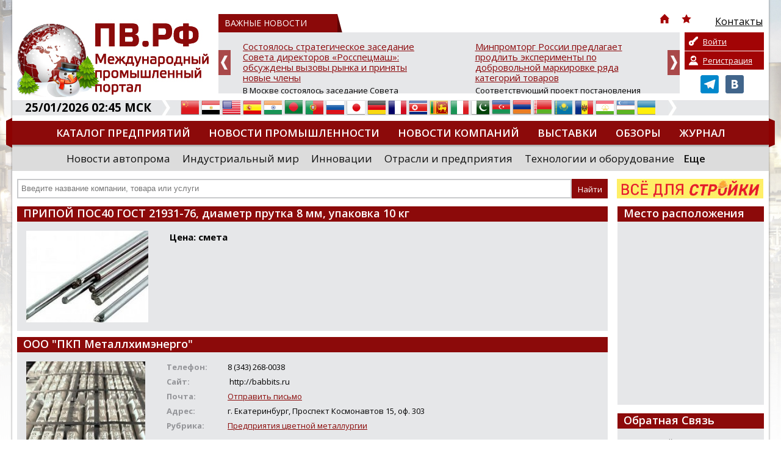

--- FILE ---
content_type: text/html; charset=UTF-8
request_url: https://promvest.info/ru/goods/pripoy-pos40gost-21931-76-diametr-prutka-8-mm-upakovka-10-kg/
body_size: 12390
content:
<!doctype html>
<html xmlns="http://www.w3.org/1999/xhtml" lang="ru">
<head>
	<meta charset="utf-8" />
	<title>ПРИПОЙ ПОС40
ГОСТ 21931-76, диаметр прутка 8 мм, упаковка 10 кг цена в ООО &quot;ПКП Металлхимэнерго&quot; :: ПВ.РФ</title>
	<link rel="shortcut icon" href="/favicon.ico?v=2" />
	<meta name="keywords" content="ПРИПОЙ ПОС40
ГОСТ 21931-76, диаметр прутка 8 мм, упаковка 10 кг" />
	<meta name="description" content="ПРИПОЙ ПОС40
ГОСТ 21931-76, диаметр прутка 8 мм, упаковка 10 кг стоимость и ассортимент в компании ООО &quot;ПКП Металлхимэнерго&quot;. Актуальная информация по товарам и услугам по всем отраслям промышленности, контакты компаний, новости, выставки, тендеры на промышленном портале ПВ.РФ" />
	<meta name="DC.Language" content="ru" />
	<meta name="viewport" content="width=device-width, initial-scale=1.0">
		<link rel="canonical" href="https://promvest.info/ru/goods/pripoy-pos40gost-21931-76-diametr-prutka-8-mm-upakovka-10-kg/">
		
	<link rel="stylesheet" type="text/css" href="/design/reset.css?v=1">
	<link rel="stylesheet" type="text/css" href="/design/style.css?v=51">
	<link rel="stylesheet" type="text/css" href="/design/mobile.css?v=18">
	<link href='//fonts.googleapis.com/css?family=Open+Sans:400,700,800,600&subset=latin-ext,cyrillic-ext' rel='stylesheet' type='text/css'>
	<script src="https://ajax.googleapis.com/ajax/libs/jquery/1.11.1/jquery.min.js"></script>
		<script type="text/javascript" src="/scripts/swfobject/swfobject.js"></script>
	<script type="text/javascript" src="/scripts/chosen.jquery.min.js?v=2"></script>
			<style type="text/css" rel="stylesheet">
			body {		
				background-color: #FFFFFF !important;
									background-image:url(/pictures/branding/branding46.jpg);
					background-repeat: no-repeat;
					background-position: center top;
							}
							@media only screen and (max-width: 1239px) {
					.header {
						background: url(/pictures/branding/branding46.jpg) center top no-repeat;
					}
				}
					</style> 
	
	<meta http-equiv="Cache-Control" content="cache">
	<meta http-equiv="Pragma" content="cache">
	<meta http-equiv="Expires" content="1000">

	<!-- social -->      
	<meta property="og:image" content="/pictures/small_logo.jpg" />
	<link rel="image_src" href="/pictures/small_logo.jpg" />
</head>
<body class="r-sidebar">

	<div class="wrapper">
	<div class="page">
		<div class="top">
					</div>
		<div id="top-block">
			<div class="header">
				<!-- Mobile Menu -->
                <div id="mobile-menu">
					<div id="btn-menu"></div>
					<ul class="menu"></ul>
				</div>
				<a href="/" class="logo"><img src="/pictures/branding/branding_logo58.jpg" alt="ПВ.РФ Промышленный портал" title="ПВ.РФ Промышленный портал" /></a>
                <a href="/" class="mobile-logo"><img src="/pictures/logos/logo_mobile.png" alt="ПВ.РФ Промышленный портал" title="ПВ.РФ Промышленный портал" /></a>
				<noindex>
					<div class="news-top-menu">
						<div class="t1"><span>ВАЖНЫЕ НОВОСТИ</span> 
							<div class="top-menu">
								<ul>
									<li class="i-top-menu"><a rel="nofollow" href="/" title="Главная"><img src="/pictures/home.png" width="16" height="16" alt="Главная" /></a></li> 
									<li class="i-top-menu"><a rel="nofollow" onclick="alert('Чтобы добавить сайт в закладки, нажмите комбинацию клавишь Ctrl+D');return false;" href="javascript:void(0);"><img src="/pictures/fav.png" width="16" height="16"  alt=""/></a></li>  
									<li><a rel="nofollow" href="/ru/kontaktyi/"><img src="/pictures/menu/item4_v1.png" alt="Контакты"/><div class="r-320">Контакты</div></a></li>									<li class="m-lang lang">
									   <a href="#" rel="nofollow" title="Русский" class="current"><i class="ru">&nbsp;</i><span>Русский</span> <img src="/pictures/mobile/select_ar.png" alt=""></a>
									   <ul></ul>                            
									</li>
								</ul>
							</div>
						</div>
						<div id="news">
	<div class="slide"><a rel="nofollow" href="/ru/vazhno/geopoliticheskoe-protivostoyanie-v-tihom-okeane-ssha-hotyat-razmestit-bazu-u-vorot-kitayskogo-porta/">Геополитическое противостояние в Тихом океане: США хотят разместить базу у «ворот» китайского порта</a><p>Геополитическое противостояние в Тихом океане: США хотят разместить базу у «ворот» китайского порта

Планы США по усилению своего военного присутствия в Южной Америке получили конкретные очертания. Как сообщает Bloomberg, Вашингтон намерен построить в Перу военно-морскую базу. Ключевая деталь &mdash; объект может быть размещён всего в 80 км от стратегически важного порта, принадлежащего Китаю, ч...</p></div>
	<div class="slide"><a rel="nofollow" href="/ru/vazhno/moschnost-energosistemyi-yakutii-k-2030-godu-uvelichitsya-v-dva-raza/">Мощность энергосистемы Якутии к 2030 году увеличится в два раза</a><p>На территории Якутии одновременно реализуется ряд крупных энергетических проектов, которые в ближайшие годы позволят почти вдвое увеличить установленную мощность региональной энергосистемы. Об этом сообщил Айсен Николаев - глава РС (Я), председатель комиссии Госсовета РФ по направлению «Энергетика».

По его словам, на сегодняшний день суммарная установленная мощность всех энергоустановок в респу...</p></div>
	<div class="slide"><a rel="nofollow" href="/ru/vazhno/-sostoyalos-strategicheskoe-zasedanie-soveta-direktorov-rosspetsmash-obsujdenyi-vyizovyi-ryinka-i-prinyatyi-novyie-chlenyi/">Состоялось стратегическое заседание Совета директоров «Росспецмаш»: обсуждены вызовы рынка и приняты новые члены</a><p>В Москве состоялось заседание Совета директоров Ассоциации «Росспецмаш». На встрече присутствовали топ-менеджеры и владельцы ведущих предприятий отрасли, выпускающих сельскохозяйственную, строительно-дорожную, прицепную технику, пищевое оборудование и комплектующие.

Ключевой темой обсуждения стала текущая ситуация на рынке специализированного машиностроения. Участники констатировали, что тенден...</p></div>
	<div class="slide"><a rel="nofollow" href="/ru/vazhno/minpromtorg-rossii-predlagaet-prodlit-eksperimentyi-po-dobrovolnoy-markirovke-ryada-kategoriy-tovarov/">Минпромторг России предлагает продлить эксперименты по добровольной маркировке ряда категорий товаров</a><p>Соответствующий проект постановления Правительства Российской Федерации разработан Минпромторгом России и размещен на федеральном портале regulation.gov.ru.

Инициатива предполагает продление до 31 августа 2026 г. сроков проведения экспериментов по добровольной маркировке ряда видов продукции, которые, согласно действующим постановлениям Правительства Российской Федерации, завершаются 28 февраля...</p></div>
	<div class="slide"><a rel="nofollow" href="/ru/vazhno/rektor-i-sotrudniki-mifi-udostoenyi-nagrad-ministerstva-oboronyi-rf-/">Ректор и сотрудники МИФИ удостоены наград Министерства обороны РФ</a><p>В Министерстве обороны Российской Федерации высоко оценили работу ректора и сотрудников НИЯУ МИФИ &ndash; сегодня им вручили заслуженные награды.

Медалями Минобороны России «За помощь и милосердие» награждены ректор НИЯУ МИФИ Владимир Шевченко и начальник военного учебного центра университета Андрей Коростелев. Эта награда &ndash; признание их личных заслуг в оказании содействия военнослужащим,...</p></div>
	<div class="slide"><a rel="nofollow" href="/ru/vazhno/pomoschnik-prezidenta-rf-nikolay-patrushev-v-ramkah-vizita-v-yakutiyu-otsenil-perspektivyi-razvitiya-jatayskoy-sudoverfi/">Помощник Президента РФ Николай Патрушев в рамках визита в Якутию оценил перспективы развития Жатайской судоверфи</a><p>В рамках рабочей поездки в Якутск помощник Президента РФ, председатель Морской коллегии РФ Николай Патрушев вместе с главой Республики Саха (Якутия) Айсеном Николаевым посетил Жатайскую судоверфь &mdash; ключевой объект для строительства судов, обеспечивающих перевозку жизненно важных грузов в рамках Северного завоза.

Судоверфь, находящаяся на территории опережающего социально-экономического ра...</p></div>

</div>
					</div>
				</noindex>
				<noindex>
	<div class="private-box">
		<div class="buttons">
		
			<a class="login" href="/ru/private/auth/" rel="nofollow">Войти</a>
			<a class="register" href="/ru/private/registration/" rel="nofollow">Регистрация</a>

				</div>
		<div class="social">
			<ul class="social_menu">
				 <li><a href="https://t.me/promvest" target="_blank" rel="nofollow"><img src="/pictures/telegram.png" alt="Telegram" /></a></li> 				 <li><a href="https://vk.com/promv" target="_blank" rel="nofollow"><img src="/pictures/vk.png" alt="VK" /></a></li> 							</ul>
		</div>
	</div>
</noindex>
			</div>
			<noindex>
				<div class="info-bar">
					<div class="time">25/01/2026 02:45 МСК</div>
					<img class="arrow" src="/pictures/arrow-top-info.png" width="14" height="25"  alt=""/>
					<div class="lang">
						<ul><li><a href="//translate.google.com/translate?sl=ru&tl=zh-TW&js=n&ie=UTF-8&u=http%3A%2F%2Fpromvest.info%2Fru%2Fgoods%2Fpripoy-pos40gost-21931-76-diametr-prutka-8-mm-upakovka-10-kg%2F" rel="nofollow" target="_blank" title="Китайский"><i class="zh-TW">&nbsp;</i><span>Китайский</span></a></a></li> <li><a href="//translate.google.com/translate?sl=ru&tl=ar&js=n&ie=UTF-8&u=http%3A%2F%2Fpromvest.info%2Fru%2Fgoods%2Fpripoy-pos40gost-21931-76-diametr-prutka-8-mm-upakovka-10-kg%2F" rel="nofollow" target="_blank" title="Арабский"><i class="ar">&nbsp;</i><span>Арабский</span></a></a></li> <li><a href="//translate.google.com/translate?sl=ru&tl=en&js=n&ie=UTF-8&u=http%3A%2F%2Fpromvest.info%2Fru%2Fgoods%2Fpripoy-pos40gost-21931-76-diametr-prutka-8-mm-upakovka-10-kg%2F" rel="nofollow" target="_blank" title="Английский"><i class="en">&nbsp;</i><span>Английский</span></a></a></li> <li><a href="//translate.google.com/translate?sl=ru&tl=es&js=n&ie=UTF-8&u=http%3A%2F%2Fpromvest.info%2Fru%2Fgoods%2Fpripoy-pos40gost-21931-76-diametr-prutka-8-mm-upakovka-10-kg%2F" rel="nofollow" target="_blank" title="Испанский"><i class="es">&nbsp;</i><span>Испанский</span></a></a></li> <li><a href="//translate.google.com/translate?sl=ru&tl=hi&js=n&ie=UTF-8&u=http%3A%2F%2Fpromvest.info%2Fru%2Fgoods%2Fpripoy-pos40gost-21931-76-diametr-prutka-8-mm-upakovka-10-kg%2F" rel="nofollow" target="_blank" title="Хинди"><i class="hi">&nbsp;</i><span>Хинди</span></a></a></li> <li><a href="//translate.google.com/translate?sl=ru&tl=bn&js=n&ie=UTF-8&u=http%3A%2F%2Fpromvest.info%2Fru%2Fgoods%2Fpripoy-pos40gost-21931-76-diametr-prutka-8-mm-upakovka-10-kg%2F" rel="nofollow" target="_blank" title="Бенгальский"><i class="bn">&nbsp;</i><span>Бенгальский</span></a></a></li> <li><a href="//translate.google.com/translate?sl=ru&tl=pt&js=n&ie=UTF-8&u=http%3A%2F%2Fpromvest.info%2Fru%2Fgoods%2Fpripoy-pos40gost-21931-76-diametr-prutka-8-mm-upakovka-10-kg%2F" rel="nofollow" target="_blank" title="Португальский"><i class="pt">&nbsp;</i><span>Португальский</span></a></a></li> <li><a href="http://promvest.info/ru/goods/pripoy-pos40gost-21931-76-diametr-prutka-8-mm-upakovka-10-kg/" rel="nofollow" title="Русский"><i class="ru">&nbsp;</i><span>Русский</span></a></a></li> <li><a href="//translate.google.com/translate?sl=ru&tl=ja&js=n&ie=UTF-8&u=http%3A%2F%2Fpromvest.info%2Fru%2Fgoods%2Fpripoy-pos40gost-21931-76-diametr-prutka-8-mm-upakovka-10-kg%2F" rel="nofollow" target="_blank" title="Японский"><i class="ja">&nbsp;</i><span>Японский</span></a></a></li> <li><a href="//translate.google.com/translate?sl=ru&tl=de&js=n&ie=UTF-8&u=http%3A%2F%2Fpromvest.info%2Fru%2Fgoods%2Fpripoy-pos40gost-21931-76-diametr-prutka-8-mm-upakovka-10-kg%2F" rel="nofollow" target="_blank" title="Немецкий"><i class="de">&nbsp;</i><span>Немецкий</span></a></a></li> <li><a href="//translate.google.com/translate?sl=ru&tl=fr&js=n&ie=UTF-8&u=http%3A%2F%2Fpromvest.info%2Fru%2Fgoods%2Fpripoy-pos40gost-21931-76-diametr-prutka-8-mm-upakovka-10-kg%2F" rel="nofollow" target="_blank" title="Французский"><i class="fr">&nbsp;</i><span>Французский</span></a></a></li> <li><a href="//translate.google.com/translate?sl=ru&tl=ko&js=n&ie=UTF-8&u=http%3A%2F%2Fpromvest.info%2Fru%2Fgoods%2Fpripoy-pos40gost-21931-76-diametr-prutka-8-mm-upakovka-10-kg%2F" rel="nofollow" target="_blank" title="Корейский"><i class="ko">&nbsp;</i><span>Корейский</span></a></a></li> <li><a href="//translate.google.com/translate?sl=ru&tl=ta&js=n&ie=UTF-8&u=http%3A%2F%2Fpromvest.info%2Fru%2Fgoods%2Fpripoy-pos40gost-21931-76-diametr-prutka-8-mm-upakovka-10-kg%2F" rel="nofollow" target="_blank" title="Тамильский"><i class="ta">&nbsp;</i><span>Тамильский</span></a></a></li> <li><a href="//translate.google.com/translate?sl=ru&tl=it&js=n&ie=UTF-8&u=http%3A%2F%2Fpromvest.info%2Fru%2Fgoods%2Fpripoy-pos40gost-21931-76-diametr-prutka-8-mm-upakovka-10-kg%2F" rel="nofollow" target="_blank" title="Итальянский"><i class="it">&nbsp;</i><span>Итальянский</span></a></a></li> <li><a href="//translate.google.com/translate?sl=ru&tl=ur&js=n&ie=UTF-8&u=http%3A%2F%2Fpromvest.info%2Fru%2Fgoods%2Fpripoy-pos40gost-21931-76-diametr-prutka-8-mm-upakovka-10-kg%2F" rel="nofollow" target="_blank" title="Урду"><i class="ur">&nbsp;</i><span>Урду</span></a></a></li> <li><a href="//translate.google.com/translate?sl=ru&tl=az&js=n&ie=UTF-8&u=http%3A%2F%2Fpromvest.info%2Fru%2Fgoods%2Fpripoy-pos40gost-21931-76-diametr-prutka-8-mm-upakovka-10-kg%2F" rel="nofollow" target="_blank" title="Азербайджанский"><i class="az">&nbsp;</i><span>Азербайджанский</span></a></a></li> <li><a href="//translate.google.com/translate?sl=ru&tl=hy&js=n&ie=UTF-8&u=http%3A%2F%2Fpromvest.info%2Fru%2Fgoods%2Fpripoy-pos40gost-21931-76-diametr-prutka-8-mm-upakovka-10-kg%2F" rel="nofollow" target="_blank" title="Армянский"><i class="hy">&nbsp;</i><span>Армянский</span></a></a></li> <li><a href="//translate.google.com/translate?sl=ru&tl=be&js=n&ie=UTF-8&u=http%3A%2F%2Fpromvest.info%2Fru%2Fgoods%2Fpripoy-pos40gost-21931-76-diametr-prutka-8-mm-upakovka-10-kg%2F" rel="nofollow" target="_blank" title="Белорусский"><i class="be">&nbsp;</i><span>Белорусский</span></a></a></li> <li><a href="//translate.google.com/translate?sl=ru&tl=kk&js=n&ie=UTF-8&u=http%3A%2F%2Fpromvest.info%2Fru%2Fgoods%2Fpripoy-pos40gost-21931-76-diametr-prutka-8-mm-upakovka-10-kg%2F" rel="nofollow" target="_blank" title="Казахский"><i class="kk">&nbsp;</i><span>Казахский</span></a></a></li> <li><a href="//translate.google.com/translate?sl=ru&tl=ro&js=n&ie=UTF-8&u=http%3A%2F%2Fpromvest.info%2Fru%2Fgoods%2Fpripoy-pos40gost-21931-76-diametr-prutka-8-mm-upakovka-10-kg%2F" rel="nofollow" target="_blank" title="Румынский"><i class="ro">&nbsp;</i><span>Румынский</span></a></a></li> <li><a href="//translate.google.com/translate?sl=ru&tl=tg&js=n&ie=UTF-8&u=http%3A%2F%2Fpromvest.info%2Fru%2Fgoods%2Fpripoy-pos40gost-21931-76-diametr-prutka-8-mm-upakovka-10-kg%2F" rel="nofollow" target="_blank" title="Таджикский"><i class="tg">&nbsp;</i><span>Таджикский</span></a></a></li> <li><a href="//translate.google.com/translate?sl=ru&tl=uz&js=n&ie=UTF-8&u=http%3A%2F%2Fpromvest.info%2Fru%2Fgoods%2Fpripoy-pos40gost-21931-76-diametr-prutka-8-mm-upakovka-10-kg%2F" rel="nofollow" target="_blank" title="Узбекский"><i class="uz">&nbsp;</i><span>Узбекский</span></a></a></li> <li><a href="//translate.google.com/translate?sl=ru&tl=uk&js=n&ie=UTF-8&u=http%3A%2F%2Fpromvest.info%2Fru%2Fgoods%2Fpripoy-pos40gost-21931-76-diametr-prutka-8-mm-upakovka-10-kg%2F" rel="nofollow" target="_blank" title="Украинский"><i class="uk">&nbsp;</i><span>Украинский</span></a></a></li> </ul>					</div>
					<img class="arrow" src="/pictures/arrow-top-info.png" width="14" height="25"  alt=""/>
									</div>
			</noindex>
			<div class="menu_holder">
				<ul class="menu"><li><a href="/ru/catalog/">Каталог предприятий</a></li><li><a href="/ru/novosti-promyishlennosti/">Новости промышленности</a></li><li><a href="/ru/novosti-kompaniy/">Новости компаний</a></li><li><a href="/ru/vyistavki/">Выставки</a></li><li><a href="/ru/obzoryi/">Обзоры</a></li><li><a href="/ru/promyishlennyiy-vestnik/">Журнал</a></li><li><a href="/ru/diplomyi/">Дипломы</a></li></ul>				<img src="/pictures/menu_l.png" class="m_l" width="10" height="49"  alt=""/> <img src="/pictures/menu_r.png" class="m_r" width="10" height="49"  alt=""/> 
			</div>
			<noindex>
				<div class="sub-menu">
					<ul class="s-menu"><li><a rel="nofollow" href="/ru/novosti-avtoproma/">Новости автопрома</a></li><li><a rel="nofollow" href="/ru/industrialnyiy-mir/">Индустриальный мир</a></li><li><a rel="nofollow" href="/ru/innovatsii/">Инновации</a></li><li><a rel="nofollow" href="/ru/otrasli-i-predpriyatiya/">Отрасли и предприятия</a></li><li><a rel="nofollow" href="/ru/tehnologii-i-oborudovanie/">Технологии и оборудование</a></li><li class="more"><a class="bold" rel="nofollow" href="javascript:void(0);">Еще</a><div class="mm"><a rel="nofollow" href="/ru/importozameshenie/">Импортозамещение</a><a rel="nofollow" href="/ru/dengi-investitsii/">Деньги. Инвестиции</a><a rel="nofollow" href="/ru/inzhenernyie-seti-zhkh/">Инженерные сети. ЖКХ</a><a rel="nofollow" href="/ru/regionalnyiy-potentsial/">Региональный потенциал</a><a rel="nofollow" href="/ru/katalog-nauchnyih-rabot/">Каталог научных работ</a><a rel="nofollow" href="/ru/spravochnaya-literatura/">Справочная литература</a><a rel="nofollow" href="/ru/prostyie-chisla/">Ищем вашу продукцию</a><a rel="nofollow" href="/ru/press-relizyi-vyistavok/">Пресс релизы выставок, форумов</a><a rel="nofollow" href="/ru/post-relizyi-vyistavok/">Пост-релизы выставок, конференций</a><a rel="nofollow" href="/ru/vazhno/">ВАЖНЫЕ НОВОСТИ</a><a rel="nofollow" href="/ru/novosti-vpk/">Новости ВПК</a></div></li></ul>				</div>
			</noindex>
			<div class="search_holder">
				<div id="s_mobile_btn"></div>

<script type="text/javascript">
<!--
	var global_search_form_was_send=0;

	function str_replace(haystack, needle, replacement) { 
		var temp = haystack.split(needle); 
		return temp.join(replacement); 
	} 
	
	function SearchFormSubmit(){
		if(global_search_form_was_send==0){
			var search_words=document.getElementById("global_search_form_words").value;
			var special_symbols_array = new Array('.', '"', '\'', "/", "\\", "%", "&");
			var special_symbols_length=special_symbols_array.length;
			for( var i =0; i <special_symbols_length; i++) {
				search_words=str_replace(search_words, special_symbols_array[i], '');
			};
			if(search_words!='' && search_words!='Введите название компании, товара или услуги'){
				global_search_form_was_send=1;
				document.getElementById("global_search_form").action=document.getElementById("global_search_form").action + search_words + '/';
				document.getElementById("global_search_form").submit();
				return true;
			} else {
				return false;
			};
		};
	};
-->
</script>                        

	<noindex>

<form method="get" id="global_search_form" action="/ru/search/all/" class="search" onsubmit="return SearchFormSubmit();">
	<input type="text" id="global_search_form_words" value="" placeholder="Введите название компании, товара или услуги" />  
	<input type="submit" value="Найти">
</form>

	</noindex>
				<div class="banner"> <noindex><div id="cod_banner_5"><a href="http://promvest.info/lib/sliders/redir.php?lang=ru&t=6" rel="nofollow" target="_blank"><img src="/pictures/slides/item6_v6.jpg" width="240" height="32" /></a></div></noindex> </div>
			</div>
		</div>

		
<div class="content">
	
	
		
			<div class="block good-details">
							<div class="block_header"><h1>ПРИПОЙ ПОС40
ГОСТ 21931-76, диаметр прутка 8 мм, упаковка 10 кг</h1></div>
						<div class="block_content catalog-page">
				<div class="p-holder page-content">
					<a href="/pictures/content/2015_06/18673_large.jpg" target="_blank" class="fancybox" data-fancybox-group="gallery"><img class="logo" src="/pictures/content/2015_06/18673_medium.jpg" alt="ПРИПОЙ ПОС40
ГОСТ 21931-76, диаметр прутка 8 мм, упаковка 10 кг" /></a>
					<p>
						<strong>Цена: 
						смета</strong>
					</p>
									</div>
			</div>
		</div>
		
	<div class="block">
					<div class="block_header"><h2>ООО &quot;ПКП Металлхимэнерго&quot;</h2></div>
				
		<div class="block_content catalog-page">
			<div class="p-holder">
				<img src="/pictures/catalog/item4065_v1_big.jpg" alt="ООО &quot;ПКП Металлхимэнерго&quot;" class="logo" />
				<ul class="params">
									
											<li><span>Телефон:</span>8 (343) 268-0038 </li>
																<li><span>Сайт:</span>
																									http:&#47;&#47;babbits.ru																					</li>
																<li><span>Почта:</span><noindex><a href="/ru/company/ooo-pkp-metallhimenergo/mailus/" rel="nofollow">Отправить письмо</a></noindex></li>
																										<li><span>Адрес:</span>г. Екатеринбург, Проспект Космонавтов 15, оф. 303</li>
																<li><span>Рубрика:</span><a href="/ru/catalog/predpriyatiya-tsvetnoy-metallurgii/">Предприятия цветной металлургии</a></li>
									</ul>
				
				<div class="page-content">
											<p>ООО ПКП &quot;Металлхимэнерго&quot; продает по России баббит (Б16, Б83), припой (ПОС30, ПОС40, ПОС61), олово (О1, О1 чушка, О1 пч), медный купорос, хромовый ангидрид, никель сернокислый, никель первичный Н1 оптом по цене от производителя.</p>																<br /><br />
						<a href="/ru/company/ooo-pkp-metallhimenergo/" class="return"><img src="/pictures/arrow-back.png" width="12" height="13"  alt=""/> Подробнее о компании</a>
									</div>
				
								
									<h2>Товары и услуги</h2>
					
										
											<div class="catalog-info first" id="good_6371">
							<div class="logo f0">
								<a href="/ru/goods/babbit-b16gost-1320-74-chushka-16-kg/" class="fancybox"><img src="/pictures/content/2015_06/18668_smallest.jpg" alt="БАББИТ Б16
ГОСТ 1320-74, чушка 16 кг" width="109" height="63" /></a>
							</div>
							<div class="descr f1">
								<a href="/ru/goods/babbit-b16gost-1320-74-chushka-16-kg/" class="good-title">БАББИТ Б16
ГОСТ 1320-74, чушка 16 кг</a>
							</div>
							<div class="price f2">
								смета							
							</div>
													</div>
											<div class="catalog-info" id="good_6370">
							<div class="logo f0">
								<a href="/ru/goods/babbit-b83gost-1320-74-chushka-16-kg/" class="fancybox"><img src="/pictures/content/2015_06/18667_smallest.jpg" alt="БАББИТ Б83
ГОСТ 1320-74, чушка 16 кг" width="109" height="63" /></a>
							</div>
							<div class="descr f1">
								<a href="/ru/goods/babbit-b83gost-1320-74-chushka-16-kg/" class="good-title">БАББИТ Б83
ГОСТ 1320-74, чушка 16 кг</a>
							</div>
							<div class="price f2">
								смета							
							</div>
													</div>
											<div class="catalog-info" id="good_6373">
							<div class="logo f0">
								<a href="/ru/goods/kuporos-mednyiygost-19347-99-fasovka-po-25-kg/" class="fancybox"><img src="/pictures/content/2015_06/18670_smallest.jpg" alt="КУПОРОС МЕДНЫЙ
ГОСТ 19347-99, фасовка по 25 кг" width="109" height="63" /></a>
							</div>
							<div class="descr f1">
								<a href="/ru/goods/kuporos-mednyiygost-19347-99-fasovka-po-25-kg/" class="good-title">КУПОРОС МЕДНЫЙ
ГОСТ 19347-99, фасовка по 25 кг</a>
							</div>
							<div class="price f2">
								смета							
							</div>
													</div>
											<div class="catalog-info" id="good_6380">
							<div class="logo f0">
								<a href="/ru/goods/nikel-pervichnyiy-n-1gost-849-97/" class="fancybox"><img src="/pictures/content/2015_06/18677_smallest.jpg" alt="НИКЕЛЬ ПЕРВИЧНЫЙ Н-1
ГОСТ 849-97" width="109" height="63" /></a>
							</div>
							<div class="descr f1">
								<a href="/ru/goods/nikel-pervichnyiy-n-1gost-849-97/" class="good-title">НИКЕЛЬ ПЕРВИЧНЫЙ Н-1
ГОСТ 849-97</a>
							</div>
							<div class="price f2">
								смета							
							</div>
													</div>
											<div class="catalog-info" id="good_6372">
							<div class="logo f0">
								<a href="/ru/goods/nikel-sernokislyiy-marki-chgost-4465-74-fasovka-po-25-kg/" class="fancybox"><img src="/pictures/content/2015_06/18669_smallest.jpg" alt="НИКЕЛЬ СЕРНОКИСЛЫЙ марки «Ч»
ГОСТ 4465-74, фасовка по 25 кг" width="109" height="63" /></a>
							</div>
							<div class="descr f1">
								<a href="/ru/goods/nikel-sernokislyiy-marki-chgost-4465-74-fasovka-po-25-kg/" class="good-title">НИКЕЛЬ СЕРНОКИСЛЫЙ марки «Ч»
ГОСТ 4465-74, фасовка по 25 кг</a>
							</div>
							<div class="price f2">
								смета							
							</div>
													</div>
					
										
								
			</div>
			<br>
							<a href="/ru/company/ooo-pkp-metallhimenergo/" class="return"><img src="/pictures/arrow-back.png" width="12" height="13"  alt=""/> Смотреть все товары компании</a>
					</div>
	</div>

	
			<div class="banner-holder">   
			<br />
					</div>
		
</div>


<div class="col3"> 

	
	
		<div class="block">
			<div class="block_header map">Место расположения</div>
			<div class="block_content map"> 
				<script src="https://api-maps.yandex.ru/2.1/?apikey=554bb34c-ec28-4e30-94cd-62281ee67523&lang=ru_RU" type="text/javascript"></script>
				<script type="text/javascript">
				  ymaps.ready(function () {
					  var myMap = new ymaps.Map("company_map", {
						   center: [55.741140425191030, 37.587087597656250],
						   zoom: 11					  });
					  
					  var myGeocoder = ymaps.geocode("г. Екатеринбург, Проспект Космонавтов 15, оф. 303", {
						  boundedBy: myMap.getBounds(),
						  results: 1
					  });

					  myGeocoder.then(
						  function (res) {
							if (res.geoObjects.getLength()) {
							  var point = res.geoObjects.get(0);
							  myMap.geoObjects.add(point);
							  myMap.panTo(point.geometry.getCoordinates());
							}
						  },
						  // Обработка ошибки
						  function (error) {
							 $('#company_map').hide();
						  }
					  )		

				  });
				</script>
				<div id="company_map"></div>
			</div>
		</div>
	
	
		
		
	<div class="block">
		<div class="block_header">Обратная Связь</div>
		<div class="block_content touch"> 
			<p>Уважаемый посетитель страницы компании "ООО &quot;ПКП Металлхимэнерго&quot;",<br><br>
				<center><noindex><a href="/ru/company/ooo-pkp-metallhimenergo/mailus/" rel="nofollow">ЗДЕСЬ</a></noindex></center> <br>
				Вы можете оставить свои координаты, чтобы представитель компании "ООО &quot;ПКП Металлхимэнерго&quot;" связался с вами!			</p>
		</div>
	</div>
	
	<div class="block">
		<div class="block_header">Статистика</div>
		<div class="block_content"><p><strong>Информацию о компании просмотрели:</strong><br /><br />сегодня - <strong>2</strong><br /><br />за весь период с момента регистрации - <strong>37667</strong></p></div>
	</div>
		
</div>
		
					<noindex>
		<div class="bottom-slider">
		<div id="partners">
  					
				<div class="slide">
					<table>
						<tr>
							<td>
								<a href="/ru/company/ooo-tsinker/" rel="nofollow" title="ООО &quot;Цинкер&quot;">
									<img src="/pictures/catalog/item10912_v1_medium.png" alt="ООО &quot;Цинкер&quot;" />
								</a>
							</td>
						</tr>
					</table>
				</div>
			
					
				<div class="slide">
					<table>
						<tr>
							<td>
								<a href="/ru/company/ooo-dmg-mori-rus/" rel="nofollow" title="ООО &quot;ДМГ МОРИ Рус&quot;">
									<img src="/pictures/catalog/item4592_v5_medium.png" alt="ООО &quot;ДМГ МОРИ Рус&quot;" />
								</a>
							</td>
						</tr>
					</table>
				</div>
			
					
				<div class="slide">
					<table>
						<tr>
							<td>
								<a href="/ru/company/mettler-toledo/" rel="nofollow" title="МЕТТЛЕР ТОЛЕДО">
									<img src="/pictures/catalog/item6531_v1_medium.jpg" alt="МЕТТЛЕР ТОЛЕДО" />
								</a>
							</td>
						</tr>
					</table>
				</div>
			
					
				<div class="slide">
					<table>
						<tr>
							<td>
								<a href="/ru/company/jasmin-tekstil/" rel="nofollow" title="Жасмин Текстиль">
									<img src="/pictures/catalog/item4532_v1_medium.png" alt="Жасмин Текстиль" />
								</a>
							</td>
						</tr>
					</table>
				</div>
			
					
				<div class="slide">
					<table>
						<tr>
							<td>
								<a href="/ru/company/ooo-remont-gidravliki1/" rel="nofollow" title="ООО Ремонт гидравлики">
									<img src="/pictures/catalog/item11983_v1_medium.jpg" alt="ООО Ремонт гидравлики" />
								</a>
							</td>
						</tr>
					</table>
				</div>
			
					
				<div class="slide">
					<table>
						<tr>
							<td>
								<a href="/ru/company/glocaldeal/" rel="nofollow" title="GLOCALDEAL">
									<img src="/pictures/catalog/item10153_v1_medium.png" alt="GLOCALDEAL" />
								</a>
							</td>
						</tr>
					</table>
				</div>
			
					
				<div class="slide">
					<table>
						<tr>
							<td>
								<a href="/ru/company/oao-kropotkinskiy-mashinostroitelnyiy-zavod/" rel="nofollow" title="ОАО &quot;Кропоткинский машиностроительный завод&quot;">
									<img src="/pictures/catalog/item6813_v1_medium.jpg" alt="ОАО &quot;Кропоткинский машиностроительный завод&quot;" />
								</a>
							</td>
						</tr>
					</table>
				</div>
			
				</div>
	</div>
			</noindex>
		
		
				
		<noindex>
			<div class="bottom-menu">
				<ul><li><a href="/ru/novosti-promyishlennosti/" rel="nofollow">Новости промышленности</a></li></ul><ul><li><a href="/ru/catalog/" rel="nofollow">Каталог предприятий</a></li></ul><ul><li><a href="/ru/dictionary/" rel="nofollow">Словарь промышленника</a></li></ul><ul class="last"><li><a href="/ru/kontaktyi/" rel="nofollow">Контакты</a></li></ul>			</div>
		</noindex>
	</div>
</div>

<noindex>
	<div class="footer">
		<div class="f-w">
			<div class="f-holder">
				<div class="copyrights"> 				
					
	<p>
 <a class="telegram-link" href="https://t.me/pv_vdstr" target="_blank"><span style="color:#ffffff;">Написать нам в Телеграм</span> <img alt="Telegram" height="20" src="https://telegram.org/img/t_logo.png" width="20" /> </a></p>
<p>
 &copy; Официальный реселлер рекламы ИП Кирса Н.В.</p>
<p>
 Свидетельство о регистрации СМИ Эл № ФС 77-30757 от 26 декабря 2007г.<br />
 По вопросам сотрудничества и копирования материалов с сайта обращайтесь по адресу:<br />
 <b>info@promvest.info</b></p>
<p>
 По вопросам размещения на сайте рекламных материалов обращайтесь по адресу:<br />
 <strong>sale@promvest.info</strong><br />
 <br />
  </p>
	
				</div>
				<div class="right_block">
					<div class="counters">
						
	<!--LiveInternet counter--><script type="text/javascript"><!--
document.write("<a href='//www.liveinternet.ru/click' "+
"target=_blank><img src='//counter.yadro.ru/hit?t50.6;r"+
escape(document.referrer)+((typeof(screen)=="undefined")?"":
";s"+screen.width+"*"+screen.height+"*"+(screen.colorDepth?
screen.colorDepth:screen.pixelDepth))+";u"+escape(document.URL)+
";"+Math.random()+
"' alt='' title='LiveInternet' "+
"border='0' width='31' height='31'><\/a>")
//--></script><!--/LiveInternet-->
<p>
  </p>
<br />
	
					</div>
					<div class="createdby"><a href="http://ads1.ru" target="_blank" rel="nofollow">Разработка Ads1</a></div>
				</div>
				<img src="/pictures/footer_l.png" class="footer_l" width="10" height="155"  alt=""/> 
				<img src="/pictures/footer_r.png" class="footer_r" width="10" height="155"  alt=""/> 
			</div>
		</div>
	</div>
</noindex>
	<!-- Yandex.Metrika informer -->
<a href="https://metrika.yandex.ru/stat/?id=24235324&from=informer"
target="_blank" rel="nofollow"><img src="https://informer.yandex.ru/informer/24235324/2_0_92000AFF_92000AFF_1_pageviews"
style="width:1px; height:1px; border:0;" alt="Яндекс.Метрика" title="Яндекс.Метрика: данные за сегодня (просмотры)" class="ym-advanced-informer" data-cid="24235324" data-lang="ru" /></a>
<!-- /Yandex.Metrika informer -->

<!-- Yandex.Metrika counter -->
<script type="text/javascript" >
 (function(m,e,t,r,i,k,a){m[i]=m[i]||function(){(m[i].a=m[i].a||[]).push(arguments)};
 m[i].l=1*new Date();
 for (var j = 0; j < document.scripts.length; j++) {if (document.scripts[j].src === r) { return; }}
 k=e.createElement(t),a=e.getElementsByTagName(t)[0],k.async=1,k.src=r,a.parentNode.insertBefore(k,a)})
 (window, document, "script", "https://mc.yandex.ru/metrika/tag.js", "ym");

 ym(24235324, "init", {
 clickmap:true,
 trackLinks:true,
 accurateTrackBounce:true
 });
</script>
<noscript><div><img src="https://mc.yandex.ru/watch/24235324" style="position:absolute; left:-9999px;" alt="" /></div></noscript>
<!-- /Yandex.Metrika counter -->
	<link rel="stylesheet" type="text/css" href="/design/fotorama.css">
	<link rel="stylesheet" type="text/css" href="/design/jquery.bxslider.css">
	<link rel="stylesheet" href="/design/jquery.loadmask.css" type="text/css" media="screen, projection" />
	<link rel="stylesheet" type="text/css" href="/scripts/fancybox/jquery.fancybox.css" media="screen" />
	<link rel="stylesheet" type="text/css" href="/design/chosen.css?v=3">
	<script src="/scripts/jquery.bxslider.js"></script>
	<script src="/scripts/fotorama.js"></script>
	<script type="text/javascript" src="/scripts/jquery.loadmask.js"></script>
	<script type="text/javascript" src="/scripts/jquery.cookie.js"></script>
	<script type="text/javascript" src="/scripts/main.js?v=26"></script>
	<script type="text/javascript" src="/scripts/fancybox/jquery.fancybox.pack.js"></script>
			<script type="text/javascript" src="/scripts/addLink.js"></script>
		<script src='https://www.google.com/recaptcha/api.js'></script>	

			
			<script type="text/javascript">
				if($(window).width()>=600){
					var popup_width = 500;
					var popup_height = 300;
				} else {
					var popup_width = parseInt(0.8*($(window).width()));
					var popup_height = parseInt((600/($(window).width()))*300);
					if(popup_height>300){popup_height=300;};
				};

				function showSocial(){
					$(document).ready(function() {
						$.fancybox({
							maxWidth	: popup_width,
							maxHeight	: popup_height,
							fitToView	: false,
							width		: '90%',
							height		: '90%',
							autoSize	: false,
							openEffect	: 'none',
							closeEffect	: 'none',
							padding     : '0',
							scrolling   : 'no',
							type        : 'ajax',
							href        : '/lib/pager/get_content.php?page=17',
						});
						$.cookie('hide_modal_page', 1, { expires : 180, path : '/' });
					});
				};
				$(document).ready(function() {
					setTimeout("showSocial()", 5000);
					setTimeout("javascript:parent.jQuery.fancybox.close();", 15000);
				});
			</script>

		
	<!-- 
	Generation time: 0.113 sec. 
	-->

</body>
</html>